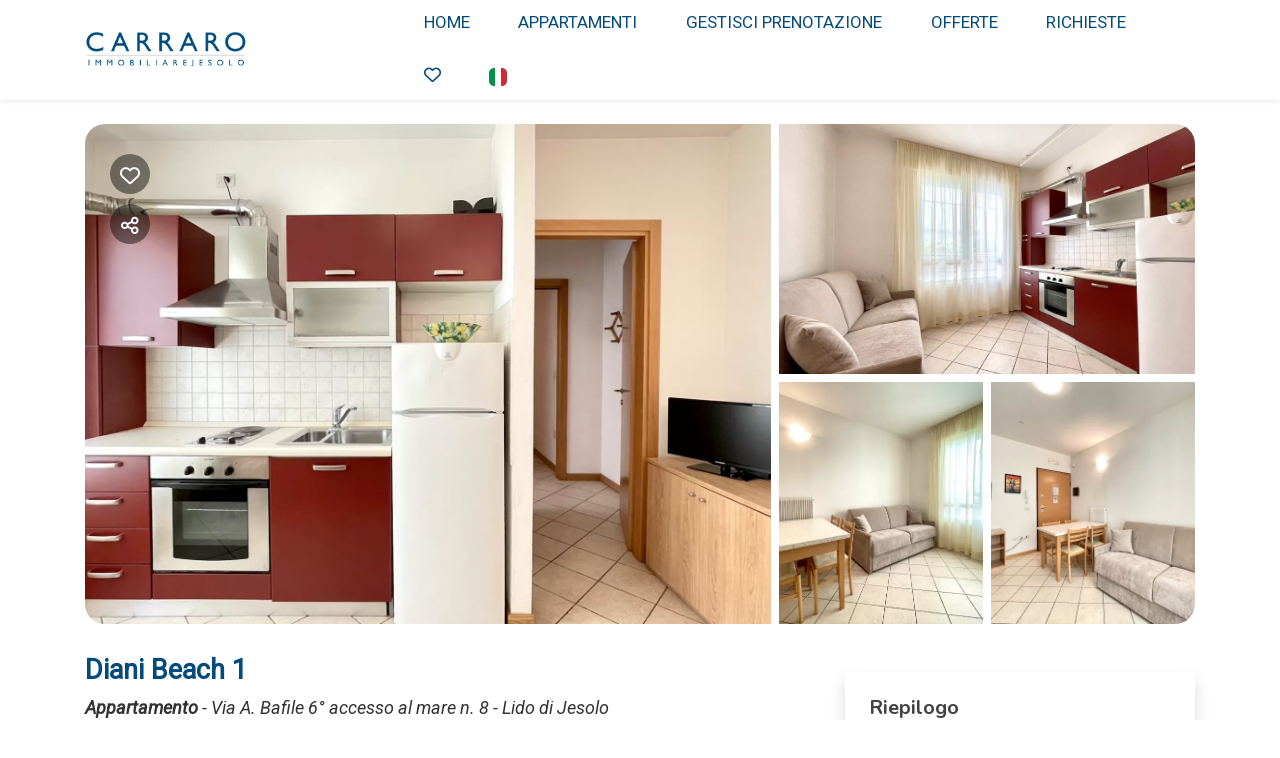

--- FILE ---
content_type: text/html; charset=UTF-8
request_url: https://book.carraroimmobiliare.it/diani-beach-1
body_size: 17645
content:
<!DOCTYPE html><html lang="it" ><head><meta charset="utf-8"><meta name="viewport" content="width=device-width, initial-scale=1.0, shrink-to-fit=no, maximum-scale=5.0, minimum-scale=1.0"><meta name="author" content="Krossbooking.com"><meta name="robots" content="index, follow" /><meta property="og:url" content="https://book.carraroimmobiliare.it/diani-beach-1"><meta property="og:type" content="website"><meta property="og:title" content="Diani Beach - Carraro Immobiliare s.r.l.s.- Agenzia Immobiliare Jesolo"><meta property="og:description" content="Appartamento a soli 50 metri dal mare, situato tra Piazza Marconi e Piazza Trieste, offre un accesso diretto al mare senza la necessità di attraversare strade. Perfetto per chi vuole godersi la spiaggia in tutta tranquillità. Al piano terra, l’appartamento è senza terrazza, ma molto accoglient"><meta property="og:image" content="https://cdn.krossbooking.com/carraroimmobiliare/images/3/143/16514043092832.webp"><meta name="twitter:card" content="summary_large_image"><meta property="twitter:domain" content="book.carraroimmobiliare.it"><meta property="twitter:url" content="https://book.carraroimmobiliare.it"><meta name="twitter:title" content="Diani Beach - Carraro Immobiliare s.r.l.s.- Agenzia Immobiliare Jesolo"><meta name="twitter:description" content="Appartamento a soli 50 metri dal mare, situato tra Piazza Marconi e Piazza Trieste, offre un accesso diretto al mare senza la necessità di attraversare strade. Perfetto per chi vuole godersi la spiaggia in tutta tranquillità. Al piano terra, l’appartamento è senza terrazza, ma molto accoglient"><meta name="twitter:image" content="https://cdn.krossbooking.com/carraroimmobiliare/images/3/143/16514043092832.webp"><link rel="alternate" hreflang="it-IT" href="https://book.carraroimmobiliare.it/diani-beach-1?r=1&guests=2&lang=it" /><link rel="alternate" hreflang="en-EN" href="https://book.carraroimmobiliare.it/diani-beach-1?r=1&guests=2&lang=en" /><link rel="alternate" hreflang="de-DE" href="https://book.carraroimmobiliare.it/diani-beach-1?r=1&guests=2&lang=de" /><link rel="preconnect" href="//data.krossbooking.com"><link rel="dns-prefetch" href="//data.krossbooking.com"><link rel="preconnect" href="//maxcdn.bootstrap.com"><link rel="dns-prefetch" href="//maxcdn.bootstrap.com"><link rel="preconnect" href="//cdnjs.cloudflare.com"><link rel="dns-prefetch" href="//cdnjs.cloudflare.com"><link rel="preconnect" href="//fonts.googleapis.com"><link rel="dns-prefetch" href="//fonts.googleapis.com"><link rel="preconnect" href="//cdn.krbo.eu"><link rel="dns-prefetch" href="//cdn.krbo.eu"><link rel="preconnect" href="//cdn.krossbooking.com"><link rel="dns-prefetch" href="//cdn.krossbooking.com"><link rel="preconnect" href="//basemaps.cartocdn.com"><link rel="dns-prefetch" href="//basemaps.cartocdn.com"><link rel="preconnect" href="//google-analytics.com"><link rel="dns-prefetch" href="//google-analytics.com"><link rel="preconnect" href="//googletagmanager.com"><link rel="dns-prefetch" href="//googletagmanager.com"><link rel="preconnect" href="//code.jquery.com"><link rel="dns-prefetch" href="//code.jquery.com"><link rel="preconnect" href="//unpkg.com"><link rel="dns-prefetch" href="//unpkg.com"><meta name="description" content="Appartamento a soli 50 metri dal mare, situato tra Piazza Marconi e Piazza Trieste, offre un accesso diretto al mare senza la necessit&agrave; di attraversare strade. Perfetto per chi vuole godersi la spiaggia in tutta tranquillit&agrave;. Al piano terra, l&rsquo;appartamento &egrave; senza terrazza, ma molto accoglient" /><meta name="keywords" content="" /><meta property="og:type" content="website" /><meta property="og:image" content="https://cdn.krossbooking.com/carraroimmobiliare/images/3/143/16514043092832.webp" /><meta property="og:description" content="Appartamento a soli 50 metri dal mare, situato tra Piazza Marconi e Piazza Trieste, offre un accesso diretto al mare senza la necessit&agrave; di attraversare strade. Perfetto per chi vuole godersi la spiaggia in tutta tranquillit&agrave;. Al piano terra, l&rsquo;appartamento &egrave; senza terrazza, ma molto accoglient" /><meta property="og:title" content="Diani Beach - Carraro Immobiliare s.r.l.s.- Agenzia Immobiliare Jesolo" /><meta property="og:site_name" content="Diani Beach - Carraro Immobiliare s.r.l.s.- Agenzia Immobiliare Jesolo" /><link rel="canonical" href="https://book.carraroimmobiliare.it/diani-beach-1" /><title>Diani Beach - Carraro Immobiliare s.r.l.s.- Agenzia Immobiliare Jesolo</title><link rel="shortcut icon" type="image/png" href="https://cdn.krbo.eu/carraroimmobiliare/contents/4bfc31075de0ce6dd1b013159c43a774.png" /><link rel="stylesheet" type="text/css" href="/SPminify/0-30f89ad6abc690f22ffae0a331306067.css" media="all" /><style>/* non minificabile */	.navbar.fixed-top~.main-content,	body.book-step1.vr .main-content,	body.book-step1.pr .main-content {	padding-top: calc(var(--headerHeight) + var(--topHeaderHeight, 0px)) !important;	}</style><script>
		// [FSG] 24/06/2024 questa funzione e' slegata da jQuery perche' alcune chiamate avvengono prima del suo caricamento
		function docReady(fn) {
			// see if DOM is already available
			if (document.readyState === "complete" || document.readyState === "interactive") {
				// call on next available tick
				setTimeout(fn, 1);
			} else {
				document.addEventListener("DOMContentLoaded", fn);
			}
		}
		// [/FSG]
	</script><script>
			var hasCookieConsent = (document.cookie.match(/^(?:.*;)?\s*hasConsent\s*=\s*([^;]+)(?:.*)?$/)||[,null])[1];
			var gtagCookieConsent;
			var consent_denied = {"ad_user_data":"denied","ad_personalization":"denied","ad_storage":"denied","analytics_storage":"denied","functionality_storage":"granted","personalization_storage":"granted","security_storage":"granted"}
			var consent_accepted = {"ad_user_data":"granted","ad_personalization":"granted","ad_storage":"granted","analytics_storage":"granted","functionality_storage":"granted","personalization_storage":"granted","security_storage":"granted"}
			var consent_default;
			if (hasCookieConsent == 'true') {
				gtagCookieConsent = 'granted';
				consent_default = consent_accepted;
			} else {
				gtagCookieConsent = 'denied';
				consent_default = consent_denied;
			}

			// Define dataLayer and the gtag function.
			window.dataLayer = window.dataLayer || [];
			function gtag(){dataLayer.push(arguments);}
			
			// Determine actual values based on your own requirements
			gtag('consent', 'default', consent_default);
			gtag('set', 'ads_data_redaction', true);
			gtag('set', 'url_passthrough', false);
			</script><script defer src="https://www.googletagmanager.com/gtag/js?id=AW-478143942"></script><script>
				gtag('js', new Date());
				gtag('config', 'AW-478143942');
			</script><link rel="preload" href="https://fonts.googleapis.com/css2?family=Source+Sans+Pro:ital,wght@0,100;0,200;0,300;0,400;0,500;0,600;0,700;1,100;1,200;1,300;1,400;1,500;1,600;1,700&display=swap" as="style" onload="this.onload=null;this.rel='stylesheet'"><noscript><link rel="stylesheet" href="https://fonts.googleapis.com/css2?family=Source+Sans+Pro:ital,wght@0,100;0,200;0,300;0,400;0,500;0,600;0,700;1,100;1,200;1,300;1,400;1,500;1,600;1,700&display=swap"></noscript><link rel="preload" href="https://fonts.googleapis.com/css2?family=Nunito:ital,wght@0,200;0,300;0,400;0,600;0,700;1,200;1,300;1,400;1,600;1,700&display=swap" as="style" onload="this.onload=null;this.rel='stylesheet'"><noscript><link rel="stylesheet" href="https://fonts.googleapis.com/css2?family=Nunito:ital,wght@0,200;0,300;0,400;0,600;0,700;1,200;1,300;1,400;1,600;1,700&display=swap"></noscript><link rel="preload" href="https://fonts.googleapis.com/css2?family=Roboto:ital,wght@0,400;1,400&display=swap" as="style" onload="this.onload=null;this.rel='stylesheet'"><noscript><link rel="stylesheet" href="https://fonts.googleapis.com/css2?family=Roboto:ital,wght@0,400;1,400&display=swap"></noscript><style>:root {--btn_bg_color:rgba(4,75,125,1) !important;--btn_txt_color:rgb(255,255,255) !important;--primary_color:rgba(4,75,125,1) !important;--primary_hover_color:inherit !important;--primary_text_color:rgb(255,255,255) !important;--primary_color_transparency:rgba(4,75,125,0.2) !important;--header_hp_txt_hover_color:rgb(4,75,125) !important;--header_txt_hover_color:rgb(4,75,125) !important;--secondary_color:#0679ca !important;--radius_btn:100px !important;--radius_box:5px !important;--body_font :Roboto !important;--title_font :Roboto !important;--headerHeight:100px !important;--primary_color_hover:#1d5d8a !important;--primary_color_active:#2a6691 !important;--primary_color_focus:#366f97 !important;--darker_primary_color:#22618d !important;--grey_step_1:#d0d0d0 !important;--grey_step_2:#dcdcdc !important;--grey_step_3:#e8e8e8 !important;--grey_step_4:#f3f3f3 !important;--primary_step_1:#044b7d !important;--primary_step_2:#1d5d8a !important;--primary_step_3:#366f97 !important;--primary_step_4:#4f81a4 !important;--primary_half:#e6edf2 !important;--primary_brighter_30:#4f81a4 !important;--primary_brighter_60:#9bb7cb !important;--primary_brighter_75:#c0d2df !important;--text_inverse:#FFFFFF !important;--marker_color:#ffffff !important;--marker_border_color:var(--primary_color) !important;--text_marker_inverse:#323232 !important;--marker_color_hover:rgba(4,75,125,1) !important;--marker_border_color_hover:var(--marker_color_hover) !important;--text_marker_hover_inverse:#FFFFFF !important;--marker_cluster_color:#323232 !important;--marker_cluster_color_light:#0000004d !important;--marker_cluster_color_hover:rgba(4,75,125,1) !important;--step1_widget_padding_base:2rem;--step1_widget_padding_element:calc(41px + 2px + 0.5rem);--step1_widget_padding_desktop:calc(var(--step1_widget_padding_base) + var(--step1_widget_padding_element) - 0.5rem);}.text-secondary {color:inherit !important;}body {font-family:Roboto !important;font-size:12px !important;background-color:inherit !important;}.container_bg_color {background-color:rgb(255,255,255) !important;}header, .navbar-primary {background-color:rgb(255,255,255) !important;}header .nav-link {color:rgb(4,75,125) !important;font-family:'Roboto' !important;font-size:17px !important;text-transform:uppercase !important;}header .nav-link:hover {color:rgb(4,75,125) !important;}header .navbar-toggler {color:rgb(4,75,125) !important;}header .navbar-toggler:hover {color:rgb(4,75,125) !important;}h1, h2, h3, h4, h5, h6 {font-family:'Roboto' !important;font-weight:700 !important;}.filters-cat h6 {color:rgba(4,75,125,1) !important;}.box-rate.selected {background:rgba(102,155,144,0.15) !important;border-color:rgba(2,43,72,1) !important;color:rgba(4,43,70,1) !important;}.box-rate.selected .tot-room-price {color:rgba(4,43,70,1) !important;}.navbar-toggler-icon {background-image:url("data:image/svg+xml;charset=utf8,%3Csvg viewBox='0 0 32 32' xmlns='http://www.w3.org/2000/svg'%3E%3Cpath stroke='rgb(4,75,125)' stroke-width='2' stroke-linecap='round' stroke-miterlimit='10' d='M4 8h24M4 16h24M4 24h24'/%3E%3C/svg%3E") !important;}header .navbar-brand {color:rgb(4,75,125) !important;}#back-to-top a {border-color:var(--btn_bg_color) !important;}.kb-btn-p, .kb-btn-p:hover, .btn-color, .btn-primary, .btn-success, .btn-danger, .btn-info, input[type=submit], .kb-btn, #back-to-top a {color:var(--btn_txt_color) !important;}.SPdaterangepicker {border-color:var(--btn_bg_color) !important;}.dropdown-menu {border-top-color:var(--btn_bg_color) !important;}a,a:hover,a:focus {color:var(--primary_color) !important;}#calendar-container .cal-res-top, .KB-calendar thead {background:var(--darker_primary_color) !important;}.avaibutton {background:linear-gradient(250deg, var(--primary_color) 0%, var(--darker_primary_color) 100%) !important;}.avaibutton.outlined {color:var(--primary_color) !important;border:2px solid var(--primary_color) !important;background:none transparent !important;}.hp footer {position:fixed;}footer {background-color:rgba(4,75,125,1) !important;color:rgb(255,255,255) !important;}footer.gp-footer {background-color:#F9F9F9 !important;color:#F9F9F9 !important;}footer.gp-footer p {color:#494946 !important;}footer a {color:rgb(255,255,255) !important;}footer.gp-footer a {color:#494946 !important;}.navbar-toggle, .icon-bar {border:1px solid #333 !important;color:#333 !important;}.price {background-color:var(--primary_step_3) !important;color:var(--btn_txt_color) !important;}.col-lg-12 { padding: 3%;}
.partire-da b, th.month, .guests .qt, .kbcal .d, .green { color: #044b7dff !important;}
.name-apt a, .name-apt, .green { color:#044b7dff !important;}
@media screen and (max-width:768px){.img-responsive {}}
footer .text-right{ display: none;
}
.kb-label, .kb-btn, .kb-d, .kb-mmmm, .kb-ddd, .kb-qt{ font-family: 'Roboto' !important;
}
.vr .guestPopoverTemplate th.month, .vr .kross-container .kb-date .kb-d, .vr .kross-container .kb-qt { font-family: 'Roboto' !important; color: var(--primary_color) !important;
}
section#copyrights h6, section#copyrights p, section#copyrights u{ font-family: 'Roboto' !important;
}
a{ transition: .3s;
}
section#copyrights a:hover{ color: white !important;
}
.navbar-expand-lg .navbar-nav .nav-link::after { content: ''; display: block; width: 0; height: 2px; background: var(--primary_color); transition: width .3s;
}
.navbar-expand-lg .navbar-nav .nav-link:hover::after { width: 100%;
}
.overlay-aptbox-popup-price > h4 > small.pr-1 {
display:none
}
.count_results{ display: none !important;
}</style><link rel="preload" href="https://cdn.krossbooking.com/custom/kross/fontawesome672/css/fontawesome.min.css" as="style" onload="this.onload=null;this.rel='stylesheet'"><noscript><link rel="stylesheet" href="https://cdn.krossbooking.com/custom/kross/fontawesome672/css/fontawesome.min.css"></noscript><link rel="preload" href="https://cdn.krossbooking.com/custom/kross/fontawesome672/css/brands.min.css" as="style" onload="this.onload=null;this.rel='stylesheet'"><noscript><link rel="stylesheet" href="https://cdn.krossbooking.com/custom/kross/fontawesome672/css/brands.min.css"></noscript><link rel="preload" href="https://cdn.krossbooking.com/custom/kross/fontawesome672/css/light.min.css" as="style" onload="this.onload=null;this.rel='stylesheet'"><noscript><link rel="stylesheet" href="https://cdn.krossbooking.com/custom/kross/fontawesome672/css/light.min.css"></noscript><link rel="preload" href="https://cdn.krossbooking.com/custom/kross/fontawesome672/css/thin.min.css" as="style" onload="this.onload=null;this.rel='stylesheet'"><noscript><link rel="stylesheet" href="https://cdn.krossbooking.com/custom/kross/fontawesome672/css/thin.min.css"></noscript><link rel="preload" href="https://cdn.krossbooking.com/custom/kross/fontawesome672/css/regular.min.css" as="style" onload="this.onload=null;this.rel='stylesheet'"><noscript><link rel="stylesheet" href="https://cdn.krossbooking.com/custom/kross/fontawesome672/css/regular.min.css"></noscript><link rel="preload" href="https://cdn.krossbooking.com/custom/kross/fontawesome672/css/solid.min.css" as="style" onload="this.onload=null;this.rel='stylesheet'"><noscript><link rel="stylesheet" href="https://cdn.krossbooking.com/custom/kross/fontawesome672/css/solid.min.css"></noscript><link rel="preload" href="https://cdn.krossbooking.com/custom/kross/fontawesome672/css/duotone.min.css" as="style" onload="this.onload=null;this.rel='stylesheet'"><noscript><link rel="stylesheet" href="https://cdn.krossbooking.com/custom/kross/fontawesome672/css/duotone.min.css"></noscript><script>
		const HOTEL_ID = 'carraroimmobiliare';
		const HOTEL_ID_QUERY = 'carraroimmobiliare';
		var fixedLayout = false;
		var kross_lang = 'it';
		var beLayout = 'vr';
		var translate = {};
		translate[kross_lang] = {};
		var ktranslate = false;
		var jtranslate = {"js_be_selezionare_metodo_pagamen":"Seleziona il metodo di pagamento","js_be_ospite":"ospite","js_be_ospiti":"ospiti","js_be_dal":"dal","js_be_al":"al","js_kbcal_arrival":"Check-in","js_kbcal_min_stay":"Soggiorno minimo: @ notti","js_kbcal_max_stay":"Soggiorno massimo: @ notti","js_kbcal_ca":"Solo check-out","js_kbcal_ca_cd":"Solo pernottamento","js_kbcal_cd":"Solo check-in","js_kbcal_out_cd":"Check-out non consentito in questo giorno","js_gp_errore":"Si \u00e8 verificato un errore. Prova di nuovo e se il problema persiste contatta l'host per maggiori informazioni.","js_be_acconto_impossibile":"Al momento non \u00e8 possibile confermare la prenotazione poich\u00e9 non \u00e8 possibile effettuare il pagamento dell'acconto. Contatta la struttura per maggiori informazioni e riprova pi\u00f9 tardi.","Camera":"Camera","Camere":"Camere","Appartamento":"Appartamento","Struttura":"Struttura","Villa":"Villa","Alloggio":"Alloggio","Ospiti":"Ospiti","ospiti":"ospiti","Ospite":"Ospite","ospite":"ospite","Adulti":"Adulti","Adulto":"Adulto","Bambini":"Bambini","Bambino":"Bambino","Rimuovi":"Rimuovi","Eta bambino":"Et&agrave; bambino","anno":"anno","anni":"anni","Autorizzare trattamento dati":"Si prega di prendere visione dell'informativa sulla privacy e di autorizzare il trattamento dei dati personali","Accettare condizioni":"Si prega di prendere visione delle condizioni generali del servizio","Rimuovi filtro":"Rimuovi filtro","Vedi":"Vedi","su":"su","da":"da","a":"a","Destinazione":"Destinazione","clicca per cercare":"clicca per cercare","Tutte le soluzioni":"Tutte le soluzioni","Arrivo":"Arrivo","Partenza":"Partenza","Condividi su":"Condividi su","Aggiunto ai preferiti":"Aggiunto ai preferiti","Rimosso dai preferiti":"Rimosso dai preferiti","ADULTI":"ADULTI","BAMBINI":"BAMBINI","notte":"notte","notti":"notti","Tipo di alloggio":"Tipo di alloggio","Scegli gruppo":"Scegli gruppo","js_Confermi canc intera preno?":"Confermi la cancellazione dell'intera prenotazione?","Scrivi per cercare":"Scrivi per cercare","Eta bambini":"Et\u00e0 dei bambini","js_gp_cambiare numero ospiti?":"Modificare il numero di ospiti? Questa operazione potr\u00e0 essere annullata solo dall'host.","Una soluzione disponibile":"Una soluzione disponibile","Una soluzione alt disponibile":"Una soluzione alternativa disponibile","Nessuna soluzione disponibile":"Nessuna soluzione disponibile per il periodo selezionato","@ soluzioni disponibili":"@ soluzioni disponibili","@ soluzioni alt disponibili":"@ soluzioni alternative disponibili","Prezzo minimo":"Prezzo minimo","Prezzo massimo":"Prezzo massimo","Reset":"Reset","Applica":"Applica","Prezzo per notte":"Prezzo per notte","Caricamento chat...":"Caricamento chat...","Inserire un numero di telefono":"Inserire un numero di telefono","Impossibile inviare codice OTP":"Impossibile inviare codice OTP. Si prega di riprovare pi\u00f9 tardi","Codice inserito non valido":"Il codice inserito non \u00e8 valido","Monolocale":"Monolocale","Scarica contratto firmato":"Scarica il contratto firmato","Cerca...":"Cerca...","js_Write to search":"Scrivi per cercare","js_Write at least 1c to search":"Scrivi almeno 1 carattere per cercare","js_Write at least @cs to search":"Scrivi almeno @ caratteri per cercare","Dati inseriti":"Dati inseriti","Documento caricato":"Documento caricato","Selfie caricato":"Selfie caricato"};
		const BASE_PATH = '';
		const CURRENCYH = '&euro;';
		const APT_LABEL = 'APT';
		var destinationsDropdownEnabled = 0;
		var guests;
		var rooms;
		var guestsRoomsAsk;
		const withChildren = false;
				const withRoomsNumber = false;
		const withListing = false;
		var max_age = 17;
		var min_age = 0;

		var max_rooms = 10;
		var sharemethods = ["face","twit","pint","wapp"];
		var def_guests = 1;
		var max_adults = 8;
		var max_children = 4;

		var camere_label = 'Appartamenti';

		var camera_label = 'Appartamento';
		var camera_special_label = '';
		var nonric_calendar_1day = false;
		var n_camere_rimaste = 'Solo @ appartamenti rimasti';
		var una_camera_rimasta = 'Solo un appartamento rimasto';
		var disponibilita_terminata = 'Disponibilità terminata';

		/* map vars */
				var noPricesMap = false;
		var noScrollMap = false;
		var kross_map_type = 'leaflet';
		var kross_map_subtype = 'osm';
		var kross_map_satellite = false;
		var mapLatLng1 = 42.527;
		var mapLatLng2 =  12.854;
		var mapZoom = 6;
		var mapZoomDetail = 17;
		var mapPanelViewportMax = 1300;
						
		var markerClusterColor = '#323232';
		var markerClusterColorHover = '#044b7dff';
		var markerClusterColorHoverText = '#FFFFFF';
		var markerIconUrl = '/marker/get/c/044b7dff';
		var markerIconAnchor = [12, 35];

		var markerBorderColor = 'dark';
		var markerBorderColorHover = 'primary';
	</script><script src="//d2wy8f7a9ursnm.cloudfront.net/v7/bugsnag.min.js"></script><script>
			var match = window.navigator.userAgent.match(/Chrome\/([0-9]+)\./);
			var verCH = match ? parseInt(match[1]) : 0;
			var match = window.navigator.userAgent.match(/Firefox\/([0-9]+)\./);
			var verFF = match ? parseInt(match[1]) : 0;
			var match = window.navigator.userAgent.match(/Version\/([0-9]+)\./);
			var verSF = match ? parseInt(match[1]) : 0;

			var isBot = (document.location.href.match(/\.automationcloud\./) != null);

			// enable on specific browser versions or if browser is not identified
			if ((verFF >= 70 || verCH >= 70 || verSF >= 12 || verCH + verFF + verSF == 0) && !isBot) {
				Bugsnag.start({
					apiKey: 'ec2cacfc77202dd19f4533ce6fa76ecf',
					metadata: {
						kross: {
							hotel_id: HOTEL_ID,
							hotel_id_query: HOTEL_ID_QUERY,
							request_url: document.location.href
						}
					}
				})
			}
		</script><script type="text/javascript" src="https://code.jquery.com/jquery-3.7.1.min.js"></script><script type="text/javascript" src="https://code.jquery.com/jquery-migrate-3.7.1.min.js"></script><script type="text/javascript" src="https://maxcdn.bootstrapcdn.com/bootstrap/4.5.0/js/bootstrap.bundle.min.js"></script><script type="text/javascript" src="https://cdnjs.cloudflare.com/ajax/libs/imask/3.4.0/imask.min.js"></script><script type="text/javascript" src="/SPminify/0-b378530349f81c2d582188d98bfdf5d0.js"></script><script>
		$(document).ready(function() {

			if ($('#navbarDestinationsDropdown').length)
				destinationsDropdownEnabled = 1;
		});
	</script><script src="https://cdnjs.cloudflare.com/ajax/libs/moment.js/2.24.0/moment-with-locales.min.js"></script><link rel="stylesheet" href="/v6/css/manual/cookies-eu-banner.css" crossorigin="anonymous"><script type="text/javascript" id="cookiebanner" src="/v6/js/manual/cookies-eu-banner.js"></script><script>
				$(function() {
					if (!hasCookieConsent) {
						new CookiesEuBanner(function() {
							gtagCookieConsent = 'granted';
							gtag('consent', 'update', consent_accepted);
						}, true);
					}
				})
			</script><script type="application/ld+json"> {
    "@context": "https://schema.org",
    "@type": "WebSite",
    "name": "Carraro Immobiliare s.r.l.s.- Agenzia Immobiliare Jesolo",
    "url": "https://book.carraroimmobiliare.it/",
    "inLanguage": [
        {
            "@type": "Language",
            "alternateName": "it"
        },
        {
            "@type": "Language",
            "alternateName": "en"
        },
        {
            "@type": "Language",
            "alternateName": "de"
        }
    ]
} </script><script type="application/ld+json"> {
    "@context": "https://schema.org",
    "@type": "Organization",
    "name": "Carraro Immobiliare s.r.l.s.- Agenzia Immobiliare Jesolo",
    "url": "https://book.carraroimmobiliare.it/",
    "logo": "https://cdn.krbo.eu/carraroimmobiliare/contents/6b288787dcc1a2a0f5e817eb07686ed5.png"
} </script><script type="application/ld+json"> {
    "@context": "https://schema.org",
    "@type": "VacationRental",
    "name": "Diani Beach 1",
    "containsPlace": {
        "@type": "Accommodation",
        "occupancy": {
            "@type": "QuantitativeValue",
            "value": 4
        }
    },
    "description": "Appartamento a  soli 50 metri dal mare, situato tra Piazza Marconi e Piazza Trieste, offre un accesso diretto al mare senza la necessit\u00e0 di attraversare strade. Perfetto per chi vuole godersi la spiaggia in tutta tranquillit\u00e0. Al piano terra, l\u2019appartamento \u00e8 senza terrazza, ma molto accogliente. Dispone di un soggiorno con un divano letto matrimoniale, una cucina ben attrezzata, una camera matrimoniale e un bagno con box doccia. La posizione \u00e8 comoda anche per esplorare la zona circostante: in pochi passi si trovano negozi, bar, gelaterie, ristoranti e supermercati lungo la famosa via Bafile. Una soluzione perfetta per una vacanza al mare.Postazione spiaggia compresa nel prezzo.\r\nRT  027019-RT-00009\r\nCIN IT027019A1CWCGHOVQ\r\n\r\nL\u2019agenzia si riserva il diritto di cancellare la prenotazione nel caso in cui sia effettuata per un gruppo di ragazzi/e. Vi invitiamo pertanto a contattarci direttamente tramite email o telefono. Nel caso in cui l\u2019agenzia decida di cancellare la prenotazione ne il cliente ne l\u2019agenzia sar\u00e0 soggetta a penali/rimborsi. \r\n",
    "url": "https://book.carraroimmobiliare.it/diani-beach-1",
    "image": [
        "https://cdn.krossbooking.com/carraroimmobiliare/images/2/143/16514043092832.webp",
        "https://cdn.krossbooking.com/carraroimmobiliare/images/2/143/16514042542977.webp",
        "https://cdn.krossbooking.com/carraroimmobiliare/images/2/143/16514043447404.webp",
        "https://cdn.krossbooking.com/carraroimmobiliare/images/2/143/16514043871648.webp",
        "https://cdn.krossbooking.com/carraroimmobiliare/images/2/143/16518475326048.webp",
        "https://cdn.krossbooking.com/carraroimmobiliare/images/2/143/16528913312330.webp",
        "https://cdn.krossbooking.com/carraroimmobiliare/images/2/143/1651405159867.webp"
    ],
    "numberOfRooms": 1,
    "identifier": "RT-143",
    "petsAllowed": true,
    "address": {
        "@type": "PostalAddress",
        "streetAddress": "Via A. Bafile 6\u00b0 accesso al mare n. 8",
        "addressLocality": "",
        "addressRegion": "",
        "postalCode": "",
        "addressCountry": ""
    },
    "latitude": 45.504322,
    "longitude": 12.642483,
    "amenityFeature": [
        {
            "@type": "LocationFeatureSpecification",
            "name": "Ascensore",
            "value": true
        },
        {
            "@type": "LocationFeatureSpecification",
            "name": "Aria condizionata",
            "value": true
        },
        {
            "@type": "LocationFeatureSpecification",
            "name": "Riscaldamento / Condizionatore autonomo",
            "value": true
        },
        {
            "@type": "LocationFeatureSpecification",
            "name": "Lavatrice",
            "value": true
        },
        {
            "@type": "LocationFeatureSpecification",
            "name": "Cassaforte",
            "value": true
        },
        {
            "@type": "LocationFeatureSpecification",
            "name": "Internet wireless",
            "value": true
        },
        {
            "@type": "LocationFeatureSpecification",
            "name": "Forno",
            "value": true
        },
        {
            "@type": "LocationFeatureSpecification",
            "name": "Forno a microonde",
            "value": true
        },
        {
            "@type": "LocationFeatureSpecification",
            "name": "Parcheggio",
            "value": true
        },
        {
            "@type": "LocationFeatureSpecification",
            "name": "TV",
            "value": true
        }
    ]
} </script></head><body class=" details details-room be-pages vr "><div id="cookies-eu-banner" style="display: none;"><div class="cookies-eu-container d-flex align-items-center justify-content-center flex-column flex-md-row "><div class="cookies-eu-text my-1 mx-2">Usiamo cookie tecnici e analitici per migliorare l'esperienza di navigazione.</div><div class="cookies-eu-btn my-1 mx-2 text-nowrap"><button id="cookies-eu-more" onclick="document.location='/privacy-policy'">Approfondisci</button><button id="cookies-eu-reject">Rifiuta</button><button id="cookies-eu-accept">Accetta</button></div></div></div><script>
		new CookiesEuBanner(function() {
			; //do nothing, in fase di implementazione
		}, true);
	</script><header class="navbar fixed-top navbar-expand-lg static-top shadow-sm"><div class="container"><a class="navbar-brand w-50" href="https://www.carraroimmobiliare.it/"><img class="header-logo img-fluid" src="https://cdn.krbo.eu/carraroimmobiliare/contents/6b288787dcc1a2a0f5e817eb07686ed5.png" alt="Carraro Immobiliare s.r.l.s.- Agenzia Immobiliare Jesolo" /></a><button class="navbar-toggler" type="button" data-toggle="collapse" data-target="#navbarResponsive" aria-controls="navbarResponsive" aria-expanded="false" aria-label="Toggle navigation"><span class="fa fas fa-bars"></span></button><div class="collapse navbar-collapse" id="navbarResponsive"><ul class="nav navbar-nav ml-auto align-items-center"><li class="nav-item"><a class="nav-link" href="https://www.carraroimmobiliare.it/">HOME</a></li><li class="nav-item"><a class="nav-link" href="https://book.carraroimmobiliare.it/it/appartamenti">APPARTAMENTI</a></li><li class="nav-item"><a class="nav-link" href="https://book.carraroimmobiliare.it/book/view">GESTISCI PRENOTAZIONE</a></li><li class="nav-item"><a class="nav-link" href="https://www.carraroimmobiliare.it/offerte/">OFFERTE</a></li><li class="nav-item"><a class="nav-link" href="https://book.carraroimmobiliare.it/enquiry">RICHIESTE</a></li><li class="nav-item nav-heart"><a class="nav-link favorites-link" data-toggle="tooltip" title="Preferiti" href="/it/preferiti"><i class="far fa-heart"></i></a></li><li class="dropdown"><a class="nav-link d-flex align-self-center" href="#" class="dropdown-toggle" data-toggle="dropdown"><img alt="it language flag icon" class="flag icon" style="display: inline;" src="/v6/images/flags_svg/it.svg" width="18" height="18" /> <b class="caret"></b></a><ul class="dropdown-menu"><li class="nav-item"><a href="/diani-beach-1?r=1&guests=2&lang=it"><img alt="it language flag icon" class="flag icon" src="/v6/images/flags_svg/it.svg" width="18"><span>Italiano</span></a></li><li class="nav-item"><a href="/diani-beach-1?r=1&guests=2&lang=en"><img alt="gb language flag icon" class="flag icon" src="/v6/images/flags_svg/gb.svg" width="18"><span>English</span></a></li><li class="nav-item"><a href="/diani-beach-1?r=1&guests=2&lang=de"><img alt="de language flag icon" class="flag icon" src="/v6/images/flags_svg/de.svg" width="18"><span>Deutsch</span></a></li></ul></li></ul></div></div></header><script>
	$(document).ready(function() {
		function fillMenuDropdown(htmlID, remoteData) {

			var dropdown = $('#' + htmlID);
			$.each(remoteData, function(k, v) {
				if (k % 4 === 0) {
					columnID++;
					dropdown.append('<div class="overflow-auto col-6 col-sm-4 col-md-3 col-lg-2"><ul class="nav flex-column" id="innerColumn' + columnID + '"></ul></div>');
				}
				$('#innerColumn' + columnID).append('<li class="nav-item"><a class="dropdown-item" href="' + v.fullUrl + '">' + v.text + '</a></li>');
			});
		}

			});
</script><div class="d-flex main-content details vr	"><div class="container-fluid no-padding container_bg_color d-flex flex-column"><script>
	const KBPROPID = 0;
	const KBRTID = 143;
	max_adults = 4;var dr3_ava = '[base64]';var dr3_stay = [[0,0,0,0],[0,0,0,0],[0,0,0,0],[0,0,0,0],[0,0,0,0],[0,0,0,0],[0,0,0,0],[0,0,0,0],[0,0,0,0],[0,0,0,0],[0,0,0,0],[0,0,0,0],[0,0,0,0],[0,0,0,0],[0,0,0,0],[0,0,0,0],[0,0,0,0],[0,0,0,0],[0,0,0,0],[0,0,0,0],[0,0,0,0],[0,0,0,0],[0,0,0,0],[0,0,0,0],[0,0,0,0],[0,0,0,0],[0,0,0,0],[0,0,0,0],[0,0,0,0],[0,0,0,0],[0,0,0,0],[0,0,0,0],[0,0,0,0],[0,0,0,0],[0,0,0,0],[0,0,0,0],[0,0,0,0],[0,0,0,0],[0,0,0,0],[0,0,0,0],[0,0,0,0],[0,0,0,0],[0,0,0,0],[0,0,0,0],[0,0,0,0],[0,0,0,0],[0,0,0,0],[0,0,0,0],[0,0,0,0],[0,0,0,0],[0,0,0,0],[0,0,0,0],[0,0,0,0],[0,0,0,0],[0,0,0,0],[0,0,0,0],[0,0,0,0],[0,0,0,0],[0,0,0,0],[0,0,0,0],[0,0,0,0],[0,0,0,0],[0,0,0,0],[0,0,0,0],[0,0,0,0],[0,0,0,0],[0,0,0,0],[0,0,0,0],[0,0,0,0],[0,0,0,0],[0,0,0,0],[0,0,0,0],[0,0,0,0],[0,0,0,0],[0,0,0,0],[0,0,0,0],[0,0,0,0],[0,0,0,0],[0,0,0,0],[0,0,0,0],[0,0,0,0],[0,0,0,0],[0,0,0,0],[0,0,0,0],[0,0,0,0],[0,0,0,0],[0,0,0,0],[0,0,0,0],[0,0,0,0],[0,0,0,0],[0,0,0,0],[0,0,0,0],[0,0,0,0],[0,0,0,0],[0,0,0,0],[0,0,0,0],[0,0,0,0],[0,0,0,0],[0,0,0,0],[0,0,0,0],[0,0,0,0],[0,0,0,0],[0,0,0,0],[0,0,0,0],[0,0,0,0],[0,0,0,0],[0,0,0,0],[0,0,0,0],[0,0,0,0],[0,0,0,0],[0,0,0,0],[0,0,0,0],[0,0,0,0],[0,0,0,0],[0,0,0,0],[0,0,0,0],[0,0,0,0],[0,0,0,0],[0,0,0,0],[0,0,0,0],[0,0,0,0],[0,0,0,0],[0,0,0,0],[0,0,0,0],[0,0,0,0],[0,0,0,0],[0,0,0,0],[0,0,0,0],[0,0,0,0],[0,0,0,0],[0,0,0,0],[0,0,0,0],[0,0,0,0],[0,0,0,0],[0,0,0,0],[0,0,0,0],[0,0,0,0],[0,0,0,0],[0,0,0,0],[0,0,0,0],[0,0,0,0],[0,0,0,0],[0,0,0,0],[0,0,0,0],[0,0,0,0],[0,0,0,0],[0,0,0,0],[0,0,0,0],[0,0,0,0],[0,0,0,0],[0,0,0,0],[0,0,0,0],[0,0,0,0],[0,0,0,0],[0,0,0,0],[0,0,0,0],[0,0,0,0],[0,0,0,0],[0,0,0,0],[0,0,0,0],[0,0,0,0],[0,0,0,0],[0,0,0,0],[0,0,0,0],[0,0,0,0],[0,0,0,0],[0,0,0,0],[0,0,0,0],[0,0,0,0],[0,0,0,0],[0,0,0,0],[0,0,0,0],[0,0,0,0],[0,0,0,0],[0,0,0,0],[0,0,0,0],[0,0,0,0],[0,0,0,0],[0,0,0,0],[0,0,0,0],[0,0,0,0],[0,0,0,0],[0,0,0,0],[0,0,0,0],[0,0,0,0],[0,0,0,0],[0,0,0,0],[0,0,0,0],[0,0,0,0],[0,0,0,0],[0,0,0,0],[0,0,0,0],[0,0,0,0],[0,0,0,0],[0,0,0,0],[0,0,0,0],[0,0,0,0],[0,0,0,0],[0,0,0,0],[0,0,0,0],[0,0,0,0],[0,0,0,0],[0,0,0,0],[0,0,0,0],[0,0,0,0],[0,0,0,0],[0,0,0,0],[0,0,0,0],[0,0,0,0],[0,0,0,0],[0,0,0,0],[0,0,0,0],[0,0,0,0],[0,0,0,0],[0,0,0,0],[0,0,0,0],[0,0,0,0],[0,0,0,0],[0,0,0,0],[0,0,0,0],[0,0,0,0],[0,0,0,0],[0,0,0,0],[0,0,0,0],[0,0,0,0],[0,0,0,0],[0,0,0,0],[0,0,0,0],[0,0,0,0],[0,0,0,0],[0,0,0,0],[0,0,0,0],[0,0,0,0],[0,0,0,0],[0,0,0,0],[0,0,0,0],[0,0,0,0],[0,0,0,0],[0,0,0,0],[0,0,0,0],[0,0,0,0],[0,0,0,0],[0,0,0,0],[0,0,0,0],[0,0,0,0],[0,0,0,0],[0,0,0,0],[0,0,0,0],[0,0,0,0],[0,0,0,0],[0,0,0,0],[0,0,0,0],[0,0,0,0],[0,0,0,0],[0,0,0,0],[0,0,0,0],[0,0,0,0],[0,0,0,0],[0,0,0,0],[0,0,0,0],[0,0,0,0],[0,0,0,0],[0,0,0,0],[0,0,0,0],[0,0,0,0],[0,0,0,0],[0,0,0,0],[0,0,0,0],[0,0,0,0],[0,0,0,0],[0,0,0,0],[0,0,0,0],[0,0,0,0],[0,0,0,0],[0,0,0,0],[0,0,0,0],[0,0,0,0],[0,0,0,0],[0,0,0,0],[0,0,0,0],[0,0,0,0],[0,0,0,0],[0,0,0,0],[0,0,0,0],[0,0,0,0],[0,0,0,0],[0,0,0,0],[0,0,0,0],[0,0,0,0],[0,0,0,0],[0,0,0,0],[0,0,0,0],[0,0,0,0],[0,0,0,0],[0,0,0,0],[0,0,0,0],[0,0,0,0],[0,0,0,0],[0,0,0,0],[0,0,0,0],[0,0,0,0],[0,0,0,0],[0,0,0,0],[0,0,0,0],[0,0,0,0],[0,0,0,0],[0,0,0,0],[0,0,0,0],[0,0,0,0],[0,0,0,0],[0,0,0,0],[0,0,0,0],[0,0,0,0],[0,0,0,0],[0,0,0,0],[0,0,0,0],[0,0,0,0],[0,0,0,0],[0,0,0,0],[0,0,0,0],[0,0,0,0],[0,0,0,0],[0,0,0,0],[0,0,0,0],[0,0,0,0],[0,0,0,0],[0,0,0,0],[0,0,0,0],[0,0,0,0],[0,0,0,0],[0,0,0,0],[0,0,0,0],[0,0,0,0],[0,0,0,0],[0,0,0,0],[0,0,0,0],[0,0,0,0],[0,0,0,0],[0,0,0,0],[0,0,0,0],[0,0,0,0],[0,0,0,0],[0,0,0,0],[0,0,0,0],[0,0,0,0],[0,0,0,0],[0,0,0,0],[0,0,0,0],[0,0,0,0],[0,0,0,0],[0,0,0,0],[0,0,0,0],[0,0,0,0],[0,0,0,0],[0,0,0,0],[0,0,0,0],[0,0,0,0],[0,0,0,0],[0,0,0,0],[0,0,0,0],[0,0,0,0],[0,0,0,0],[0,0,0,0],[0,0,0,0],[0,0,0,0],[0,0,0,0],[0,0,0,0],[0,0,0,0],[0,0,0,0],[0,0,0,0],[0,0,0,0],[0,0,0,0],[0,0,0,0],[0,0,0,0],[0,0,0,0],[0,0,0,0],[0,0,0,0],[0,0,0,0],[0,0,0,0],[0,0,0,0],[0,0,0,0],[0,0,0,0],[0,0,0,0],[0,0,0,0],[0,0,0,0],[0,0,0,0],[0,0,0,0],[0,0,0,0],[0,0,0,0],[0,0,0,0],[0,0,0,0],[0,0,0,0],[0,0,0,0],[0,0,0,0],[0,0,0,0],[0,0,0,0],[0,0,0,0],[0,0,0,0],[0,0,0,0],[0,0,0,0],[0,0,0,0],[0,0,0,0],[0,0,0,0],[0,0,0,0],[0,0,0,0],[0,0,0,0],[0,0,0,0],[0,0,0,0],[0,0,0,0],[0,0,0,0],[0,0,0,0],[0,0,0,0],[0,0,0,0],[0,0,0,0],[0,0,0,0],[0,0,0,0],[0,0,0,0],[0,0,0,0],[0,0,0,0],[0,0,0,0],[0,0,0,0],[0,0,0,0],[0,0,0,0],[0,0,0,0],[0,0,0,0],[0,0,0,0],[0,0,0,0],[0,0,0,0],[0,0,0,0],[0,0,0,0],[0,0,0,0],[0,0,0,0],[0,0,0,0],[0,0,0,0],[0,0,0,0],[0,0,0,0],[0,0,0,0],[0,0,0,0],[0,0,0,0],[0,0,0,0],[0,0,0,0],[0,0,0,0],[0,0,0,0],[0,0,0,0],[0,0,0,0],[0,0,0,0],[0,0,0,0],[0,0,0,0],[0,0,0,0],[0,0,0,0],[0,0,0,0],[0,0,0,0],[0,0,0,0],[0,0,0,0],[0,0,0,0],[0,0,0,0],[0,0,0,0],[0,0,0,0],[0,0,0,0],[0,0,0,0],[0,0,0,0],[0,0,0,0],[0,0,0,0],[0,0,0,0],[0,0,0,0],[0,0,0,0],[0,0,0,0],[0,0,0,0],[0,0,0,0],[0,0,0,0],[0,0,0,0],[0,0,0,0],[0,0,0,0],[0,0,0,0],[0,0,0,0],[0,0,0,0],[0,0,0,0],[0,0,0,0],[0,0,0,0],[0,0,0,0],[0,0,0,0],[0,0,0,0],[0,0,0,0],[0,0,0,0],[0,0,0,0],[0,0,0,0],[0,0,0,0],[0,0,0,0],[0,0,0,0],[0,0,0,0],[0,0,0,0],[0,0,0,0],[0,0,0,0],[0,0,0,0],[0,0,0,0],[0,0,0,0],[0,0,0,0],[0,0,0,0],[0,0,0,0],[0,0,0,0],[0,0,0,0],[0,0,0,0],[0,0,0,0],[0,0,0,0],[0,0,0,0],[0,0,0,0],[0,0,0,0],[0,0,0,0],[0,0,0,0],[0,0,0,0],[0,0,0,0],[0,0,0,0],[0,0,0,0],[0,0,0,0],[0,0,0,0],[0,0,0,0],[0,0,0,0],[0,0,0,0],[0,0,0,0],[0,0,0,0],[0,0,0,0],[0,0,0,0],[0,0,0,0],[0,0,0,0],[0,0,0,0],[0,0,0,0],[0,0,0,0],[0,0,0,0],[0,0,0,0],[0,0,0,0],[0,0,0,0],[0,0,0,0],[0,0,0,0],[0,0,0,0],[0,0,0,0],[0,0,0,0],[0,0,0,0],[0,0,0,0],[0,0,0,0],[0,0,0,0],[0,0,0,0],[0,0,0,0],[0,0,0,0],[0,0,0,0],[0,0,0,0],[0,0,0,0],[0,0,0,0],[0,0,0,0],[0,0,0,0],[0,0,0,0],[0,0,0,0],[0,0,0,0],[0,0,0,0],[0,0,0,0],[0,0,0,0],[0,0,0,0],[0,0,0,0],[0,0,0,0],[0,0,0,0],[0,0,0,0],[0,0,0,0],[0,0,0,0],[0,0,0,0],[0,0,0,0],[0,0,0,0],[0,0,0,0],[0,0,0,0],[0,0,0,0],[0,0,0,0],[0,0,0,0],[0,0,0,0],[0,0,0,0],[0,0,0,0],[0,0,0,0],[0,0,0,0],[0,0,0,0],[0,0,0,0],[0,0,0,0],[0,0,0,0],[0,0,0,0],[0,0,0,0],[0,0,0,0],[0,0,0,0],[0,0,0,0],[0,0,0,0],[0,0,0,0],[0,0,0,0],[0,0,0,0],[0,0,0,0],[0,0,0,0],[0,0,0,0],[0,0,0,0],[0,0,0,0],[0,0,0,0],[0,0,0,0],[0,0,0,0],[0,0,0,0],[0,0,0,0],[0,0,0,0],[0,0,0,0],[0,0,0,0],[0,0,0,0],[0,0,0,0],[0,0,0,0],[0,0,0,0],[0,0,0,0],[0,0,0,0],[0,0,0,0],[0,0,0,0],[0,0,0,0],[0,0,0,0],[0,0,0,0],[0,0,0,0],[0,0,0,0],[0,0,0,0],[0,0,0,0],[0,0,0,0],[0,0,0,0],[0,0,0,0],[0,0,0,0],[0,0,0,0],[0,0,0,0],[0,0,0,0],[0,0,0,0],[0,0,0,0],[0,0,0,0],[0,0,0,0],[0,0,0,0],[0,0,0,0],[0,0,0,0],[0,0,0,0],[0,0,0,0],[0,0,0,0],[0,0,0,0],[0,0,0,0],[0,0,0,0],[0,0,0,0],[0,0,0,0],[0,0,0,0],[0,0,0,0],[0,0,0,0],[0,0,0,0],[0,0,0,0],[0,0,0,0],[0,0,0,0],[0,0,0,0],[0,0,0,0],[0,0,0,0],[0,0,0,0],[0,0,0,0],[0,0,0,0],[0,0,0,0],[0,0,0,0],[0,0,0,0],[0,0,0,0],[0,0,0,0],[0,0,0,0],[0,0,0,0],[0,0,0,0],[0,0,0,0],[0,0,0,0],[0,0,0,0],[0,0,0,0],[0,0,0,0],[0,0,0,0],[0,0,0,0],[0,0,0,0],[0,0,0,0],[0,0,0,0],[0,0,0,0],[0,0,0,0],[0,0,0,0],[0,0,0,0],[0,0,0,0],[0,0,0,0],[0,0,0,0],[0,0,0,0],[0,0,0,0],[0,0,0,0],[0,0,0,0],[0,0,0,0],[0,0,0,0],[0,0,0,0],[0,0,0,0],[0,0,0,0],[0,0,0,0],[0,0,0,0],[0,0,0,0],[0,0,0,0],[0,0,0,0],[0,0,0,0],[0,0,0,0],[0,0,0,0],[0,0,0,0],[0,0,0,0],[0,0,0,0],[0,0,0,0],[0,0,0,0],[0,0,0,0],[0,0,0,0],[0,0,0,0],[0,0,0,0],[0,0,0,0],[0,0,0,0],[0,0,0,0],[0,0,0,0],[0,0,0,0],[0,0,0,0],[0,0,0,0],[0,0,0,0],[0,0,0,0],[0,0,0,0],[0,0,0,0],[0,0,0,0],[0,0,0,0],[0,0,0,0],[0,0,0,0],[0,0,0,0],[0,0,0,0],[0,0,0,0],[0,0,0,0],[0,0,0,0],[0,0,0,0],[0,0,0,0],[0,0,0,0],[0,0,0,0],[0,0,0,0],[0,0,0,0],[0,0,0,0],[0,0,0,0]];</script><div id="formContainer" data-view="room"><div id="apt-detail"><div class="container"><div class="row"><div class="col-12 mt-4"><div class="d-flex justify-content-between container-prima-foto-mosaico" style=""><div class="flex-grow-1 d-none d-lg-flex w-25"><div class="w-100 prima-foto-mosaico borderRadiusLeft20 aptGal" data-slide="0" style="background:url('https://cdn.krossbooking.com/carraroimmobiliare/images/5/143/16514043092832.webp') center center no-repeat;"><div class="favouriteContainer d-flex align-items-center justify-content-center" data-rt="143"><i class="iconButton far fa-heart fa-fw"></i></div><div class="sharingContainer d-flex align-items-center justify-content-center" data-linkto="https://book.carraroimmobiliare.it/details/room/id/143?"><i class="iconButton far fa-share-alt fa-fw fa-2x"></i></div></div></div><div class="flex-grow-1 d-none d-lg-flex flex-column ml-2"><div class="w-100 aptGal borderRadiusTopRight20" data-slide="1" style="height:250px; background:url('https://cdn.krossbooking.com/carraroimmobiliare/images/1/143/16514042542977.webp') center center no-repeat; background-size:cover; "></div><div class="d-flex mt-2"><div class="w-50 aptGal" data-slide="2" style="height:242px; background:url('https://cdn.krossbooking.com/carraroimmobiliare/images/10/143/16514043447404.webp') center center no-repeat; background-size:cover; "></div><div class="w-50 ml-2 aptGal borderRadiusBottomRight20" data-slide="3" style="height:242px; background:url('https://cdn.krossbooking.com/carraroimmobiliare/images/10/143/16514043871648.webp') center center no-repeat; background-size:cover; "></div></div></div></div><div style="position: relative;"><div class="d-lg-none" id="mosaic-slider-custom"><div><img class="img-fluid w-100"	src="https://cdn.krossbooking.com/carraroimmobiliare/images/3/143/16514043092832.webp"	alt=""	data-slide="0"	onclick="roomDetailsModal(143, $(this).data('slide'))"></div><div><img class="img-fluid w-100"	src="https://cdn.krossbooking.com/carraroimmobiliare/images/3/143/16514042542977.webp"	alt=""	data-slide="1"	onclick="roomDetailsModal(143, $(this).data('slide'))"></div><div><img class="img-fluid w-100"	src="https://cdn.krossbooking.com/carraroimmobiliare/images/3/143/16514043447404.webp"	alt=""	data-slide="2"	onclick="roomDetailsModal(143, $(this).data('slide'))"></div><div><img class="img-fluid w-100"	src="https://cdn.krossbooking.com/carraroimmobiliare/images/3/143/16514043871648.webp"	alt=""	data-slide="3"	onclick="roomDetailsModal(143, $(this).data('slide'))"></div><div><img class="img-fluid w-100"	src="https://cdn.krossbooking.com/carraroimmobiliare/images/3/143/16518475326048.webp"	alt=""	data-slide="4"	onclick="roomDetailsModal(143, $(this).data('slide'))"></div><div><img class="img-fluid w-100"	src="https://cdn.krossbooking.com/carraroimmobiliare/images/3/143/16528913312330.webp"	alt=""	data-slide="5"	onclick="roomDetailsModal(143, $(this).data('slide'))"></div><div><img class="img-fluid w-100"	src="https://cdn.krossbooking.com/carraroimmobiliare/images/3/143/1651405159867.webp"	alt=""	data-slide="6"	onclick="roomDetailsModal(143, $(this).data('slide'))"></div></div><div class="d-flex d-lg-none mt-3" id="user-actions-mobile"><div class="favouriteContainer mx-2 d-flex align-items-center justify-content-center" data-rt="143"><i class="iconButton far fa-heart fa-fw"></i></div><div class="sharingContainer d-flex align-items-center justify-content-center" data-linkto="https://book.carraroimmobiliare.it/details/room/id/143?"><i class="iconButton far fa-share-alt fa-fw fa-2x"></i></div></div></div></div><div class="col-sm-12 col-lg-8" id="col-sx"><div class="pr-xl-3"><div class="apt-detail-section"><h1 class="text-primary font-weight-bold">Diani Beach 1</h1><div style="clear: both"></div><em class="apt-address"><span style='font-weight:600'>Appartamento</span> - Via A. Bafile 6° accesso al mare n. 8 - Lido di Jesolo</em></div><div class="apt-detail-section apt-detail-section-descrizione"><div class="row"><div class="col"><h4 class="pb-4">Descrizione</h4></div><div class="w-100"></div><div class="col"><div class="d-flex pb-3 mainFeaturesIcons flex-wrap flex-column flex-md-row"><div class="mr-5 mb-2 d-flex align-items-top inner"><i class="kbfont-guests mr-2"></i><span>4 Ospiti</span></div><div class="mr-5 mb-2 d-flex align-items-top inner"><i class="kbfont-bed mr-2"></i><span>1 camera da letto</span></div><div class="mr-5 mb-2 d-flex align-items-top inner"><i class="kbfont-bath mr-2"></i><span>1 bagno</span></div></div></div><div class="w-100"></div><div class="col"><div id="description-apartment" class="description overflow-hidden"><div id="description-apartment-p" class="paragraphToReadMore clamp">Appartamento a soli 50 metri dal mare, situato tra Piazza Marconi e Piazza Trieste, offre un accesso diretto al mare senza la necessità di attraversare strade. Perfetto per chi vuole godersi la spiaggia in tutta tranquillità. Al piano terra, l’appartamento è senza terrazza, ma molto accogliente. Dispone di un soggiorno con un divano letto matrimoniale, una cucina ben attrezzata, una camera matrimoniale e un bagno con box doccia. La posizione è comoda anche per esplorare la zona circostante: in pochi passi si trovano negozi, bar, gelaterie, ristoranti e supermercati lungo la famosa via Bafile. Una soluzione perfetta per una vacanza al mare.Postazione spiaggia compresa nel prezzo.<br />RT 027019-RT-00009<br />CIN IT027019A1CWCGHOVQ<br /><br />L’agenzia si riserva il diritto di cancellare la prenotazione nel caso in cui sia effettuata per un gruppo di ragazzi/e. Vi invitiamo pertanto a contattarci direttamente tramite email o telefono. Nel caso in cui l’agenzia decida di cancellare la prenotazione ne il cliente ne l’agenzia sarà soggetta a penali/rimborsi. <br /></div><div class="d-block	"><div class="readmore"><p class="mb-0" onclick="readMoreCustom('#description-apartment-p')">Leggi tutto<span class="ml-2 fal fa-chevron-down" aria-hidden="true"></span></p></div><div class="readless d-none"><p onclick="readLessCustom('#description-apartment-p')">Leggi meno<span class="ml-2 fal fa-chevron-up" aria-hidden="true"></span></p><div class="clearfix"></div></div></div></div></div><div class="w-100"></div><div class="col"><div class="d-flex flex-wrap mt-5"><div class="mr-3 mt-4"><div class="checkInOutBadge badge badge-pill badge-light px-4 py-3"><i class="fas fa-calendar-check fa-fw text-muted"></i> Check-in: 15:00 - 20:00</div></div><div class="mr-3 mt-4"><div class="checkInOutBadge badge badge-pill badge-light px-4 py-3"><i class="fas fa-calendar-check fa-fw text-muted"></i> Late Check-in:	20:00 - 23:00 (+50,00&euro;)</div></div><div class="mt-4"><div class="checkInOutBadge badge badge-pill badge-light px-4 py-3"><i class="far fa-calendar-check fa-fw text-muted"></i> Check-out: 10:00</div></div></div></div></div></div><div class="apt-detail-section apt-detail-section-gallery"><div class="row"><div class="col"><h4 class="pb-4">Galleria</h4><a name="gallery"></a></div><div class="w-100"></div><div class="col apt-gallery wrapper"><div class="galleryRow smalls"><a data-slide="0" id="gl0" class="aptGal thumb" href="https://cdn.krossbooking.com/carraroimmobiliare/images/3/143/16514043092832.webp" rel="grpphoto"><img class="apt-gallery-image borderRadius10 pb-1" alt="" src="https://cdn.krossbooking.com/carraroimmobiliare/images/8/143/16514043092832.webp"></a><a data-slide="1" id="gl1" class="aptGal thumb" href="https://cdn.krossbooking.com/carraroimmobiliare/images/3/143/16514042542977.webp" rel="grpphoto"><img class="apt-gallery-image borderRadius10 pb-1" alt="" src="https://cdn.krossbooking.com/carraroimmobiliare/images/8/143/16514042542977.webp"></a><a data-slide="2" id="gl2" class="aptGal thumb" href="https://cdn.krossbooking.com/carraroimmobiliare/images/3/143/16514043447404.webp" rel="grpphoto"><img class="apt-gallery-image borderRadius10 pb-1" alt="" src="https://cdn.krossbooking.com/carraroimmobiliare/images/8/143/16514043447404.webp"></a><a data-slide="3" id="gl3" class="aptGal thumb" href="https://cdn.krossbooking.com/carraroimmobiliare/images/3/143/16514043871648.webp" rel="grpphoto"><img class="apt-gallery-image borderRadius10 pb-1" alt="" src="https://cdn.krossbooking.com/carraroimmobiliare/images/8/143/16514043871648.webp"></a><a data-slide="4" id="gl4" class="aptGal thumb" href="https://cdn.krossbooking.com/carraroimmobiliare/images/3/143/16518475326048.webp" rel="grpphoto"><img class="apt-gallery-image borderRadius10 pb-1" alt="" src="https://cdn.krossbooking.com/carraroimmobiliare/images/8/143/16518475326048.webp"></a><a data-slide="5" id="gl5" class="aptGal thumb" href="https://cdn.krossbooking.com/carraroimmobiliare/images/3/143/16528913312330.webp" rel="grpphoto"><img class="apt-gallery-image borderRadius10 pb-1" alt="" src="https://cdn.krossbooking.com/carraroimmobiliare/images/8/143/16528913312330.webp"></a><a data-slide="6" id="gl6" class="aptGal thumb" href="https://cdn.krossbooking.com/carraroimmobiliare/images/3/143/1651405159867.webp" rel="grpphoto"><img class="apt-gallery-image borderRadius10 pb-1" alt="" src="https://cdn.krossbooking.com/carraroimmobiliare/images/8/143/1651405159867.webp"></a><script>
												$('.aptGal').click(function(e) {
													e.preventDefault();
													var slideno = $(this).data('slide');
													roomDetailsModal(143, slideno);
													return false;
												});
												function lazyloadGallery() {
													$('.gallery-lazy-load').each(function() {
														var src = $(this).data('src');
														if (src) {
															$(this).attr('src', src);
															$(this).removeClass('gallery-lazy-load');
														}
													});
												};
											</script></div><div class="text-right mt-5 d-lg-none"><div class="btn rounded-pill buttonMore px-4" onclick="lazyloadGallery();"><span class="testobottone">Vedi tutte (7 foto)</span><i class="frecciabottone ml-2 fal fa-angle-down"></i></div></div></div></div></div><a name="services" class="backTo"></a><div class="apt-detail-section apt-detail-section-caratteristiche d-none"><div class="row"><div class="col-sm-3"><h6>Caratteristiche</h6></div><div class="col-sm-9"><div class="row"><div class="col"><p class="mb-1"><i class="fal fa-clock fa-fw mr-2"></i> <b>Check-in</b>: 15:00 - 20:00</p><p class="mb-1"><i class="fal fa-clock fa-fw mr-2"></i> <b>Check-out</b>: 10:00</p><p class="mb-1"><i class="fal fa-users fa-fw mr-2"></i> <b>Occupazione standard</b>: 4</p><p class="mb-1"><i class="fal fa-users fa-fw mr-2"></i> <b>Occupazione max.</b>: 4</p><p class="mb-1"><i class="fal fa-stream fa-fw mr-2"></i> <b>Piano</b>: terra</p><p class="mb-1"><i class="fal fa-sort-circle fa-fw mr-2"></i> <b>Ascensore</b>: No</p></div></div></div></div></div><a name="amenities" class="backTo"></a><div class="apt-detail-section apt-detail-section-dotazioni"><div class="row"><div class="col"><h4 class="pb-4">Dotazioni</h4></div><div class="w-100"></div><div class="col"><div class="row row-cols-1 row-cols-sm-2 row-cols-md-3 amenitiesRow smallAmenities"><div class="col mb-1"><div class="apt-amenity d-flex align-items-center text-wrap" data-toggle="tooltip" data-placement="top" title="Aria condizionata"><i class="size24 icon-air_conditioning mr-2 text-999"></i> <span class="">Aria condizionata</span></div></div><div class="col mb-1"><div class="apt-amenity d-flex align-items-center text-wrap" data-toggle="tooltip" data-placement="top" title="Ascensore"><i class="size24 icon-elevator mr-2 text-999"></i> <span class="">Ascensore</span></div></div><div class="col mb-1"><div class="apt-amenity d-flex align-items-center text-wrap" data-toggle="tooltip" data-placement="top" title="Cassaforte"><i class="size24 icon-safe mr-2 text-999"></i> <span class="">Cassaforte</span></div></div><div class="col mb-1"><div class="apt-amenity d-flex align-items-center text-wrap" data-toggle="tooltip" data-placement="top" title="Forno"><i class="size24 icon-oven mr-2 text-999"></i> <span class="">Forno</span></div></div><div class="col mb-1"><div class="apt-amenity d-flex align-items-center text-wrap" data-toggle="tooltip" data-placement="top" title="Forno a microonde"><i class="size24 icon-microwave mr-2 text-999"></i> <span class="">Forno a microonde</span></div></div><div class="col mb-1"><div class="apt-amenity d-flex align-items-center text-wrap" data-toggle="tooltip" data-placement="top" title="Internet wireless"><i class="size24 icon-wireless_internet_connection mr-2 text-999"></i> <span class="">Internet wireless</span></div></div><div class="col mb-1"><div class="apt-amenity d-flex align-items-center text-wrap" data-toggle="tooltip" data-placement="top" title="Lavatrice"><i class="size24 icon-washer mr-2 text-999"></i> <span class="">Lavatrice</span></div></div><div class="col mb-1"><div class="apt-amenity d-flex align-items-center text-wrap" data-toggle="tooltip" data-placement="top" title="Parcheggio"><i class="size24 icon-parking mr-2 text-999"></i> <span class="">Parcheggio</span></div></div><div class="col mb-1"><div class="apt-amenity d-flex align-items-center text-wrap" data-toggle="tooltip" data-placement="top" title="Riscaldamento / Condizionatore autonomo"><i class="size24 icon-self_controlled_heatingcooling_system mr-2 text-999"></i> <span class="">Riscaldamento / Condizionatore autonomo</span></div></div><div class="col mb-1"><div class="apt-amenity d-flex align-items-center text-wrap" data-toggle="tooltip" data-placement="top" title="TV"><i class="size24 icon-tv mr-2 text-999"></i> <span class="">TV</span></div></div></div></div></div><div class="text-right mt-5 d-lg-none"><div class="btn rounded-pill buttonMoreAmenities px-4"><span class="testobottone">Vedi tutte</span><i class="frecciabottone ml-2 fal fa-angle-down"></i></div></div></div><script>
							$('.buttonMoreAmenities').on('click', function() {
								button = $(this);
								$('.amenitiesRow').toggleClass('smallAmenities bigAmenities');
								if ($('.amenitiesRow').hasClass('bigAmenities')) {
									button.find('.testobottone').html('Comprimi');
								} else {
									button.find('.testobottone').html('Vedi tutto');
									var aTag = $("a[name='amenities']");
									$('html,body').animate({
										scrollTop: aTag.offset().top - 100
									}, 'slow');
								}

							});
						</script><a name="amenities" class="backTo"></a><div class="apt-detail-section apt-detail-section-letti"><div class="row"><div class="col"><h4 class="pb-4">Disposizione dei letti</h4></div><div class="w-100"></div><div class="col"><div class="row row-cols-1 row-cols-md-2 row-cols-md-3"><div class="col mb-1"><div class="apt-amenity d-flex align-items-center text-wrap"><span style="font-weight: 600;">Camera da letto 1</span></div><div class="apt-amenity d-flex align-items-center text-wrap"><i class="size24 icon-double_beds mr-2 text-999"></i> <span>1 x letto matrimoniale</span></div></div><div class="col mb-1"><div class="apt-amenity d-flex align-items-center text-wrap"><span style="font-weight: 600;">Area living/sleeping 1</span></div><div class="apt-amenity d-flex align-items-center text-wrap"><i class="size24 icon-sofa_bed mr-2 text-999"></i> <span>1 x divano letto</span></div></div></div></div></div><div class="text-right mt-5 d-lg-none"><div class="btn rounded-pill buttonMoreAmenities px-4"><span class="testobottone">Vedi tutte</span><i class="frecciabottone ml-2 fal fa-angle-down"></i></div></div></div><div class="apt-detail-section apt-detail-section-location"><div class="row"><div class="col d-flex justify-content-between"><h4 class="pb-4">Località</h4></div><div class="w-100"></div><div class="col"><p class="addressOnMap pb-3">Via A. Bafile 6° accesso al mare n. 8 - Lido di Jesolo</p></div><div class="w-100"></div><div class="col"><div class="apt-detail-map-container"><div id="guest_map" class="" style=""></div></div></div></div></div></div></div><script>
		var mandatory_services_rates = [];
</script><div class="col-lg-4 d-none d-lg-block reservationSummaryDetailsPanel"><div id="sidebar" class="sidebar sticky-top mb-5"><div class="apt-detail-section shadow pt-0 pt-lg-4 px-4 pb-4 mt-5 rounded-lg"><div class="reservation-summary-row vr pt-0 border-0 d-none d-lg-flex justify-content-between align-items-center"><h5 class="mb-0 font-weight-bold align-self-end">Riepilogo</h5></div><div class="dateBar position-relative"><div class="outerDateBar borderRadius20 mobile-bg-light"><div class="rounded-lg innerDateBar size18"><input type="hidden" id="max_children" name="max_children" value=""><input type="hidden" id="max_adults" name="max_adults" value="4"><form id="roomsDetailsAva" action="?" method="GET" style=""><input type="hidden" name="from" id="kross_from" value=""><input type="hidden" name="to" id="kross_to" value=""><div class="filterBarCondensed p-2 my-2 my-lg-0 d-flex d-lg-none align-items-center justify-content-between" type="button"><i class="fal fa-angle-left fa-2x fa-fw" onclick="closeReservationSummaryDetailsPanel()"></i><div style="font-size:14px;" id="searchResultSummary" class="backSearch text-truncate text-center" onclick="backToFilterBarUpd()"><input id="kross_period_mobile" readonly val="Scegli date"></div><i class="fal fa-edit fa-fw" onclick="backToFilterBarUpd()" style="font-size: 1.5em;"></i></div><div class="filterBarCalendar p-2 p-lg-3 my-2 my-lg-0 d-none d-lg-flex align-items-center justify-content-between kross-calendar-double" data-submit="#roomsDetailsAva" data-avaurl="/details/get-availability2/idrt/143"><div class="flex-fill kb-d1 calendarIconBefore"><span class="d" style="display: inline-block;">Arrivo</span></div><div class="text-center"><i class="fal fa-angle-right fa-fw fa-lg text-muted"></i></div><div class="flex-fill kb-d2 calendarIconBefore "><span class="d" style="display: inline-block;">Partenza</span></div></div><div class="filterBarGuests p-2 p-lg-3 my-2 my-lg-0 d-none d-lg-flex justify-content-between align-items-center guestsDropdownResemble reloadWhenChange" id="guestsDiv"><div><i class="kbfont-guests"></i><span class="qt qtguests">Seleziona ospiti</span></div></div></form></div><div class="filterBarCheck mt-3 mb-2 d-none"><button type="button" class="btn btn-light shadow-sm rounded-pill mr-2" onclick="backToFilterBarUpd(); return false;" title="annulla"><i class="fal fa-times fa-fw fa-lg"></i></button><button type="submit" class="btn btn-block btn-primary avaibutton shadow-sm" onclick="$('.loading').show();$('#roomsDetailsAva').submit()"><b>Verifica disponibilità</b></button></div></div><div class="aptBrief d-flex d-lg-none align-items-start mt-3 p-3 borderRadius20"><div class="d-flex w-50 mr-3"><div class="w-100 rounded-lg" style="background:url('https://cdn.krossbooking.com/carraroimmobiliare/images/4/143/16514043092832.webp') center center no-repeat; min-height: 100px; background-size: cover"></div></div><div class="d-flex flex-column justify-content-start"><h6>Diani Beach 1<br><small></small></h6><div class="text-muted"></div><div class="text-muted"></div></div></div><div class="row"><div class="col-12"><div class="rates-sidebar-choose"><form id="formBook" action="/book/set-step2-vr" method="POST"><input type="hidden" id="arrivalformat" disabled value="" /><input type="hidden" id="departureformat" disabled value="" /><input type="hidden" name="from" id="arrival" value="" /><input type="hidden" name="to" id="departure" value="" /><input type="hidden" name="id_room_type" value="143" /><input type="hidden" name="guests" value="4" /><input type="hidden" name="id_rate" id="id_rate" class="id_rate" /><input type="hidden" name="cleaning" id="cleaning" value="" /><input type="hidden" name="perc_services" id="perc_services" value="0" /><input type="hidden" name="totale_servizi" id="totale_servizi" value="0" /><input type="hidden" name="uid" id="uid" value="bfe66cf9d228904c3470ff074e1429af" /><input type="hidden" name="guests_rooms" id="guests_rooms" value='[{"adults":"4","children":"0","infant":0,"children_age":[]}]'><div class="py-xl-3 pt-2 pb-5"><div id="rate-selected" class="rate-selected d-none px-4 py-3 mb-0 px-xl-0 py-xl-0"><div id="rate-selected-rates"></div><div class="total notax d-flex justify-content-between align-items-center"><div class="total-label d-flex py-1"><h6 class="mb-0">Totale</h6></div><div class="total-price min-price text-right py-1 align-self-stretch"><h6 id="totalePrenotazione" class="totalePrenotazione mb-0"></h6></div></div><div class="advancePaymentContainer d-flex justify-content-between align-items-center"><div class="total-label d-flex py-1"><h6 class="mb-0">Anticipo richiesto</h6></div><div class=" min-price text-right py-1 align-self-stretch"><h6 class="advancePaymentValue mb-0"></h6></div></div></div><div class="row pt-5 gotoNextStepButton align-items-center"><div class="col d-lg-none"><button type="button" class="d-flex d-lg-none flex-fill align-items-center justify-content-center btn btn-light avaibutton outlined shadow-lg mr-1 text-white btn-block " onclick="closeReservationSummaryDetailsPanel()"><i class="fal fa-angle-left fa-lg mr-2"></i> Indietro</button></div><div class="col btn-enquiry-wrapper d-none d-lg-block"><a class="btn btn-primary btn-block avaibutton outlined btn-disabled" id="btn-enquiry" rel="nofollow" href="#" onclick="openEnquiryModal('rt', 143);	return false;">Richiedi info</a></div><div class="col "><button class="fbq-addtocart d-flex flex-fill align-items-center justify-content-center btn btn-primary avaibutton btn-disabled shadow-lg ml-1 btn-block " data-unit-id="RT-143" id="btn-prenota" rel="nofollow" disabled onclick="">Continua</button></div></div></div></form></div></div></div></div></div><div class="clear"></div><div id="calendar143" style="position:absolute; top:170px; width:100%"></div></div></div><div class="fixed-bottom d-flex align-items-center justify-content-between px-3 py-1 bg-white shadow-lg d-lg-none reservationSummaryTag mobile" id="fixedBottomMobileBook" style="height:70px;"><div class="d-flex flex-fill py-2"><button type="submit" class="px-3 py-2 btn btn-block btn-primary avaibutton shadow-lg" onclick="mobiBook(''); return false;" style=""><b>Verifica disponibilità</b></button></div></div><script>
	var selected_rate = null;
	var selected_rate_name = null;
	var selected_rate_total = null;
	var selected_rate_min_price = null;
	var selected_rate_adv_tot_price = null;
	var selected_rate_vat = null;

	function mobiBook(adults, children) {
		var childrenLabel = 'bambini';
		if (children == 1) {
			childrenLabel = 'bambino';
		}
		$('.reservationSummaryDetailsPanel').toggleClass('d-none d-block');

		$('body').toggleClass('overflow-hidden');

		$('.reservationSummaryDetailsPanel .gotoNextStepButton').removeClass('pt-5').addClass('bg-white fixed-bottom px-3 shadow-lg py-2');
		$('.reservationSummaryDetailsPanel .sidebar').removeClass('sticky-top');

		if (selected_rate != null) {
			//selectRateRadio(selected_rate, selected_rate_name, selected_rate_total, selected_rate_min_price, selected_rate_adv_tot_price, selected_rate_adv_perc);
		} else {
			backToFilterBarUpd();
		}

	}

	function backToFilterBarUpd() {
		$('.outerDateBar').slideUp('fast', function() {
			$('.filterBarCondensed').toggleClass('d-flex d-none');
			$('.filterBarCalendar').toggleClass('d-flex d-none');
			$('.filterBarGuests').toggleClass('d-flex d-none');
			$('.filterBarCheck').toggleClass('d-flex d-none');
			$('.outerDateBar').slideDown('fast', function() {
				if ($('.filterBarGuests').is(':visible')) {
					jQuery('.gotoNextStepButton .btn').addClass('disabled').attr('disabled', 'disabled');
				} else {
					jQuery('.gotoNextStepButton .btn').removeClass('disabled').removeAttr('disabled');
				}
			});
		});
	}


	function closeReservationSummaryDetailsPanel() {
		if (!$('.reservationSummaryDetailsPanel').hasClass('d-none')) {
			$('.reservationSummaryDetailsPanel').addClass('d-none').removeClass('d-block');
			//$('.reservationSummaryDetailsPanel .rates-sidebar-choose').remove();
			$('body').removeClass('overflow-hidden');
		}
		return false;
	}

	$(window).on('resize', function() {
		if ($(window).width() > 991) {
			closeReservationSummaryDetailsPanel();
			$('.reservationSummaryDetailsPanel .gotoNextStepButton').addClass('pt-5').removeClass('bg-white fixed-bottom px-3 shadow-lg py-2');
			$('.reservationSummaryDetailsPanel .sidebar').addClass('sticky-top');
			$('.filterBarCheck').removeClass('d-flex').addClass('d-none');
		}
	});
</script><script>
	$(function() {
		kbGuestsApplyBE('4,0');	});
</script></div></div></div></div><div class="modal kbmodal fade" id="enquiryModal" role="dialog"><div class="modal-dialog modal-lg"><div class="modal-content"><div class="modal-header"><h4 class="modal-title">Diani Beach 1</h4><button type="button" class="close" data-dismiss="modal" aria-label="Close"><span aria-hidden="true">&times;</span></button></div><div class="modal-body"></div></div></div></div><script>
	var maxMinCheck = true;
	$(document).ready(function() {
		$('.slick-apt-detail').show().slick({
			infinite: true,
			dots: false,
			arrows: true,
			nextArrow: '<button class="slick-next slick-arrow" aria-label="Next" type="button" style="display: inline-block;"></button>',
			prevArrow: '<button class="slick-prev slick-arrow" aria-label="Next" type="button" style="display: inline-block;"></button>',
			settings: {
				slidesToShow: 1,
				slidesToScroll: 1,
			}
		});
	});

			$(document).ready(function() {
			var $obj = $('#sidebar');
			var top = $obj.offset().top - parseFloat($obj.css('marginTop').replace(/auto/, 0)) - parseFloat($('nav').height());
			if (top < 315)
				top = top + 315;
			$obj.outerWidth($('#col-dx').width());



			/*
			 var $obj2 = $('#reservation-summary');
			 var top2 = $obj2.offset().top - parseFloat($obj2.css('marginTop').replace(/auto/, 0)) - parseFloat($('nav').height()) - 75;
			 $obj2.outerWidth($('#col-dx').width());
			 */

			$(window).scroll(function(event) {
				// what the y position of the scroll is
				var y = $(this).scrollTop();
				var pos = $('#sidebar').position();
				var b = (!pos || pos.top < 100 ? 100 : pos.top) + $obj.height();
				var bottom = $('footer').offset().top - y;

				// whether that's below the form
				if (y >= top) {
					// if so, ad the fixed class
					$obj.addClass('fixed');
					//   $obj.removeClass('btn-block');
				} else {
					// otherwise remove it
					$obj.removeClass('fixed');
					//    $obj.addClass('btn-block');
				}

				var diff = b - bottom + 35;
				if (diff > 0) {
					var t = 100 - diff;

					$obj.css('top', t + 'px');
				} else {
					$obj.css('top', '100px');
				}

				/*
				 if (y >= top2) {
				 // if so, ad the fixed class
				 $obj2.addClass('fixed');
				 } else {
				 // otherwise remove it
				 $obj2.removeClass('fixed');
				 }
				 */
			});
		});
	
	$('#mosaic-slider-custom').slick();
</script><script>
	$('.buttonMore').on('click', function(e) {
		e.preventDefault();
		var piccolo = $(this).closest('.wrapper').find('.galleryRow');
		piccolo.toggleClass('smalls bigs');
		if (piccolo.hasClass('bigs')) {
			$(this).find('.testobottone').html('Comprimi');

		} else {
			$(this).find('.testobottone').html('Vedi tutte (7 foto)');
			var aTag = $("a[name='gallery']");
			$('html,body').animate({
				scrollTop: aTag.offset().top - 150
			}, 'slow');
		}
		$(this).find('.frecciabottone').toggleClass('fa-angle-down fa-angle-up');
	});
	/* $(document).ready(function() {
		setTimeout(function() {
			if (withChildren == true) {

				guestsRoomsCalc()
				aptChildrenRefresh()
				adultsChildrenNumber()
				if (children > 0) {
					childrenSummaryString = ", " + children + " " + childrenLabel;
				} else
					children = 0;
				$('.childrenSummaryString').html(childrenSummaryString);
			}
		}, 50);



	}); */
</script><script>
		$(function() {
			initMapDetail();

			addMarkerOnce(45.504322, 12.642483, '/marker/get/c/044b7dff', 18, 51);		});
	</script><script>
		function readMoreCustom(id) {
			$(id).toggleClass('clamp');
			$('.readmore').toggleClass('d-none');
			$('.readless').toggleClass('d-none');
		}

		function readLessCustom(id) {
			$(id).toggleClass('clamp');
			$('.readmore').toggleClass('d-none');
			$('.readless').toggleClass('d-none');
		}
	</script><style>.clamp {	/* display: -webkit-box;	-webkit-line-clamp: 3;	-webkit-box-orient: vertical; */	overflow: hidden;	max-height: 100px;	}	.readmore {	cursor: pointer;	}	.readless {	cursor: pointer;	}</style><style>@media (max-width: 992px) {	#mosaic-slider-custom {	border-radius: 20px;	overflow: hidden;	}	#mosaic-slider-custom .slick-arrow {	color: transparent !important;	}	#user-actions-mobile {	position: absolute;	top: 0;	}	.favouriteContainer,	.sharingContainer {	/* background: rgb(255 255 255 / 70%) !important; */	width: 30px;	height: 30px;	left: 0;	position: static;	border-radius: 20px;	}	.favouriteContainer .iconButton,	.sharingContainer .iconButton {	font-size: 15px;	padding-top: 3px;	}	}</style></div></div><footer class="py-3 "><section id="copyrights"><div class="container"><div class="row"><div class="col"><p class="mb-0 font-weight-light size14 montserrat"><div class="container"><div class="row"><div class="col-xs-12 col-md-4"><h2 style="font-size: 30px; color:white;">Orari</h2><b>Riceviamo solo su appuntamento:</b><br />Via Mameli 103/A Lido di Jesolo – Venezia</div><div class="col-xs-12 col-md-4"><h2 style="font-size: 30px; color:white;">Contatti</h2><b>Telefono</b>: 3713916358<br /><strong>E-mail</strong>: <a href="https://book.carraroimmobiliare.it/enquiry" target="_blank">info@carraroimmobiliare.it</a></div><div class="col-xs-12 col-md-4"><h2 style="font-size: 30px; color:white;">Social</h2><a href="https://www.facebook.com/carraroimmobiliare/" target="_blank">Facebook</a><br /><a href="https://www.instagram.com/carraroimmobiliare/" target="_blank">Instagram</a></div></div></div></p><div class="col-xs powered text-right"><a href="https://www.krossbooking.com" target="_blank">Powered by <img src="https://book.krossbooking.com/images/krosslogo_bold.png" width="16" style="display: inline; vertical-align: sub;" alt="Kross Booking" /></a></li></div></div></div></section></footer><div class="loading"><div></div></div><div class="btn-to-top-container"><button onclick="$('html, body').animate({scrollTop: 0}, 500);	return false;" class="btn-to-top btn btn-primary shadow-lg" aria-label="Torna su"><i class="fal fa-chevron-up fa-lg"></i></button></div><script>
		var accepted_cards = ["mastercard","visa","visa_electron","maestro","discover","amex"];
	</script><div class="modal-rt"></div><div class="toastContainer position-fixed" style="left:20px; z-index:3000;"></div><div class="modal kbmodal fade viewModal" tabindex="-1" role="dialog" id="modalConditions"><div class="modal-dialog modal-xl" role="document"><div class="modal-content"><div class="modal-header"><h5 class="modal-title">Condizioni generali e tariffarie</h5><button type="button" class="close" data-dismiss="modal" aria-label="Close"><span aria-hidden="true">&times;</span></button></div><div class="modal-body"><p>Condizioni Generali<br /><br />1) PRENOTAZIONE<br />La prenotazione è da intendersi definitivamente confermata solo dopo che il cliente avrà inviato la ricevuta del bonifico effettuato alla seguente Email info@carraroimmobiliare.it o tramite messaggio whatsapp al numero 346 3188139  entro tre giorni dalla data di prenotazione; in caso contrario l'agenzia potrà cancellare la prenotazione. <br /><br />2) PAGAMENTO<br />Per confermare la prenotazione verrà richiesto il 30% del canone totale d’affitto che dovrà essere versato direttamente all’agenzia Carraro tramite bonifico bancario all’IBAN<br /><br />IT65G0306936143100000011450 intestato a Carraro Immobiliare srls.<br /><br />Il saldo totale della prenotazione dovrà essere pagato entro un mese prima dell’arrivo, sempre tramite bonifico bancario. Grazie <br /><br />3) DISDETTA<br />In caso di rinuncia che dovrà essere comunicata tramite Mail all' indirizzo info@carraroimmobiliare.it o tramite whatsapp al numero 346 3188139 fino a 28 giorni prima dell’arrivo la caparra verrà trattenuta per una successiva prenotazione entro l'anno corrente. A partire da 28 giorni prima della data di arrivo, sarà richiesto il pagamento dell'intero importo della prenotazione.<br /><br />4) ARRIVO<br />Il check in sarà effettuato presso gli uffici dell'agenzia Carraro Immobiliare in via Mameli 103/A Jesolo 30016 (VE). L’arrivo deve avvenire nel giorno stabilito tra le ore 11:30 e le ore 18:30. In caso di ritardo si prega di avvisare tempestivamente l’agenzia Carraro. All’arrivo dovranno essere esibiti per la registrazione i documenti di identità di tutte le persone che occuperanno l’appartamento. In caso di mancato arrivo il giorno del check-in, salvo diverso accordo con l'agenzia, l'agenzia riterrà la prenotazione disdetta senza alcun rimborso e/o risarcimento nei confronti del conduttore.<br /><br />Garantita l'entrata in Appartamento dalle ore 16:30. <br /><br />5- NORME DI SOGGIORNO<br />E’ vietato ospitare un maggior numero di persone di quante non sia previsto dal numero di posti letto indicato nella nostra offerta. É fatto espresso divieto di sublocare a terzi l’immobile locato.<br />Gli animali domestici sono ammessi solo su richiesta e potrebbe essere applicato un supplemento. Tutti gli ospiti sono tenuti a rispettare il regolamento interno e ad osservare scrupolosamente le norme relative alla quiete particolarmente nelle ore pomeridiane e notturne. Le piscine, ove presenti, sono soggette a regolamenti condominiali variabili da struttura a struttura. Ricordiamo inoltre che le piscine sono funzionanti da circa inizio giugno a circa metà settembre.<br />Al termine della locazione è previsto l’obbligo della riconsegna delle chiavi dell’immobile in agenzia.<br />É previsto l’obbligo, per il conduttore, di segnalare eventuali difetti dell’immobile e/o degli arredi entro le 24 ore dalla consegna delle chiavi: in difetto di denunzia entro tale termine, ogni danno verrà poi imputato alla parte conduttrice. Nel caso non venisse rispettato il regolamento condominiale e le norme descritte in precedenza gli ospiti dovranno lasciare immediatamente l'appartamento senza alcun risarcimento e/o rimborso. Nell’ipotesi di riconsegna anticipata dell’immobile, nulla è dovuto a titolo di rimborso e/o risarcimento danni nei confronti del conduttore.<br /><br />6- DOTAZIONE DEGLI APPARTAMENTI<br />Tutti gli appartamenti vengono consegnati completamente arredati e provvisti di dotazioni standard. La biancheria da letto, gli asciugamani, così come tovaglie e strofinacci non sono forniti; possono essere noleggiati su richiesta al momento della prenotazione o all’arrivo in Agenzia al costo per persona di Euro 15.00 per la biancheria da letto e/o Euro 15.00 per set asciugamani. <br /><br />7- PARTENZA<br />L’appartamento deve essere lasciato libero entro le ore 10:00 del giorno stabilito. La partenza deve avvenire nell’orario previsto al fine di consentire al personale addetto il controllo dello stesso.<br />L’appartamento dovrà essere lasciato come trovato al check in, in ordine senza immondizie con le stoviglie lavate ed il frigo spento. Potrebbero essere addebitati dei costi in caso di particolare disordine-sporcizia al momento del check out.<br /><br />8- DEPOSITO CAUZIONALE<br />Il cliente verserà all’agenzia la somma di € 200,00 con carta di credito (Euro 500,00 per gruppi di ragazzi) a titolo di deposito cauzionale, somma che gli verrà restituita al termine della locazione dopo una verifica dello stato dell’immobile e degli arredi. Il deposito oltre per eventuali danni all'interno dell'appartamento, verrà trattenuto anche in caso di interventi per schiamazzi-musica alta-numero di persone maggiore rispetto a quello dichiarato al check in-condizioni di particolare disordine-sporcizia al momento del check out (a titolo esemplificativo: stoviglie usate e non pulite e immondizia lasciata all'interno dell'appartamento). <br /><br />9- TASSA DI SOGGIORNO DA PAGARE AL MOMENTO DELL’ARRIVO<br />La tassa di soggiorno nel comune di Jesolo ha un costo è di 1,00 Euro per persona e per pernottamento fino ad un massimo di 10 pernottamenti consecutivi, i bambini sotto i 10 anni sono esenti dal pagamento.<br /><br />La tassa di soggiorno nel comune di Cavallino ha un costo di 1,00  Euro per persona per pernottamento fino ad un massimo di 30 pernottamenti consecutivi. I bambini sotto i 12 anni sono esenti dal pagamento.<br /><br /><br /><br />________________________________________________________________________________<br /><br />Ringraziandovi nuovamente per la preferenza accordataci rimaniamo a Vostra disposizione.<br /><br />Cordiali saluti<br /><br />Team Carraro<br /><br /><br /><br />PER LE PRENOTAZIONI DEGLI APPARTAMENTI A CAORLE RICEVERETE NOSTRE INDICAZIONI. GRAZIE<br /><br /></p></div><div class="modal-footer"><button type="button" class="btn btn-secondary" data-dismiss="modal">Close</button></div></div></div></div></body></html>

--- FILE ---
content_type: image/svg+xml
request_url: https://book.carraroimmobiliare.it/marker/get/c/044b7dff
body_size: 219
content:
<svg width="36" height="51" xmlns="http://www.w3.org/2000/svg">
  <g stroke="null" id="svg_1">
   <path stroke="null" fill="#044b7d" d="m18.233633,50.446966c0,0.009233 0.019915,0.027698 0.019915,0.027698s17.445932,-24.835943 17.445932,-32.997643c0,-12.011733 -8.842459,-17.237437 -17.465847,-17.255902c-8.623389,0.018465 -17.465847,5.244169 -17.465847,17.255902c0,8.1617 17.45589,32.997643 17.45589,32.997643s0.009958,-0.027698 0.009958,-0.027698zm-6.044338,-33.653164c0,-3.102185 2.708501" id="svg_2"/>
  </g>
</svg>